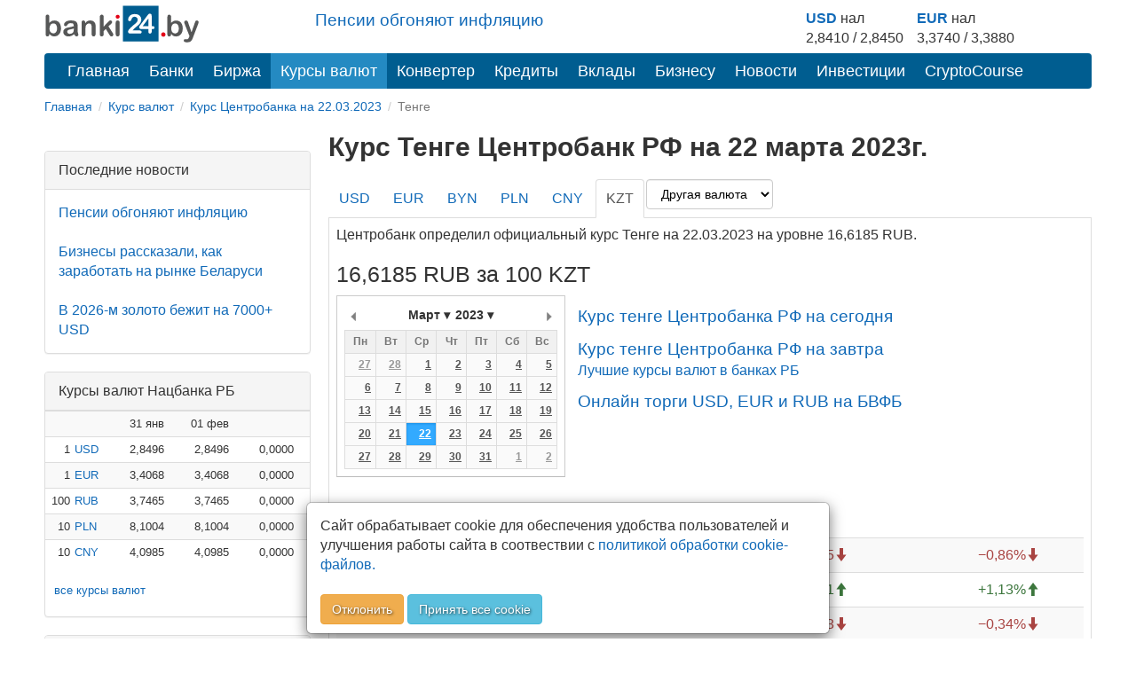

--- FILE ---
content_type: text/html; charset=utf-8
request_url: https://banki24.by/currencies/cbrf/kzt/2023-03-22
body_size: 8270
content:
<!DOCTYPE html>
<html lang="ru-BY">
<head>
	<meta charset="utf-8">
	<meta http-equiv="X-UA-Compatible" content="IE=edge">
	<meta name="viewport" content="width=device-width, initial-scale=1">
	<meta name="description" content="Официальный курс Тенге по Центробанку на 22.03.2023. Курс Тенге в России Центробанк. Архив курса Тенге ЦБРФ. График Тенге ЦБ РФ">
	<meta name="keywords" content="курс Тенге ЦБ на 22.03.2023, Тенге ЦБ РФ на дату, курс Тенге Центральный банк Российской Федерации, Тенге Центробанк, курс Тенге центро банк">
	<meta name="author" content="">
	<meta name="robots" content="index, follow">
	<meta name="referrer" content="origin">
	<title>Курс Тенге Центробанка РФ на 22.03.2023 | Курс Тенге ЦБ РФ на 22 марта 2023 | banki24.by</title>
	<meta property="relap:article" content="false"> 

	<link rel="canonical" href="https://banki24.by/currencies/cbrf/kzt/2023-03-22"/>

    
    <link rel="icon" href="/favicon.svg" type="image/svg+xml">
<link type="text/css" href="/static/css/styles151225.css" rel="stylesheet" />
    
    
    <script src="/static/js/pikaday.min.js"></script></head>
<body>
<div class="container">	
	<div class="adfox-100x200-birja ">
	</div>
	<div class="container pull-right  visible-md visible-lg">
    <div class="row">
        <div class="col-md-5 col-md-offset-3 pt-10px">
        <p class="lead mb-10px font-size-1-2">
                        <a href="/news/8094-pensii-obgonyayut-inflyaciyu">Пенсии обгоняют инфляцию</a>                   
        </p>
        </div>
        
        <div class="col-md-4 pull-right">
            <div class="courses-widget" style="padding-top: 10px;">
<!--<div class="panel-body">-->
<table class="table-sm" style="margin: auto;"> 
<tr>
    <td><b><a href="/minsk/kurs/usd?utm_source=banki24&amp;utm_medium=banner&amp;utm_campaign=logo-courses">USD</a></b> нал</td>
    <td> </td>
    <td><b><a href="/minsk/kurs/eur?utm_source=banki24&amp;utm_medium=banner&amp;utm_campaign=logo-courses">EUR</a></b> нал</td>
    <!--<td align="center">USD НБРБ</td>
    <td align="center">EUR НБРБ</td>-->
</tr>
<tr>
     
        <!--<td align="right" style="padding-right: 0px; padding-left: 0px;">1</td>
        <td><a href="/minsk/kurs/usd">USD</a></td>-->
        <td align="center">2,8410 / 2,8450</td>
        <td  style="padding-right: 15px;"> </td>
    
        <!--<td align="right" style="padding-right: 0px; padding-left: 0px;">1</td>
        <td><a href="/minsk/kurs/eur">EUR</a></td>-->
        <td align="center">3,3740 / 3,3880</td>
        <td  style="padding-right: 15px;"> </td>

</tr>
</table>
</div><!--</div>-->

        </div>
    </div>
</div>

    <a id="logo-block" href="/"><img id="logo" src="/static/images/banki24_logo.svg" width="175" height="45" alt="banki24.by" class="logo-b24" /></a>
    <nav class="navbar navbar-default navbar-b24" role="navigation">
        <div class="container-fluid">

            <div class="navbar-header">
                
                <button type="button" class="navbar-toggle collapsed" data-toggle="collapse" data-target="#menu" aria-expanded="false">
					<span class="sr-only">Toggle navigation</span>
					<span class="icon-bar"></span>
					<span class="icon-bar"></span>
					<span class="icon-bar"></span>
				</button>
			</div>

			<ul class="nav navbar-nav navbar-collapse navbar-b24 collapse"  id="menu">
				<li><a href="/">Главная</a></li>
                				<li><a href="/banks">Банки</a></li>
                								<li><a href="/exchange">Биржа</a></li>
				                				<li class="active"><a href="/currencies" class="current">Курсы валют</a></li>
				<li><a href="/converter">Конвертер</a></li>
                                				<li><a href="/kredity/potrebitelskie">Кредиты</a></li>
                                <li><a href="/vklady">Вклады</a></li>
                <li class="has-submenu">
                    <a href="#">Бизнесу</a>
                    <ul class="dropdown-menu">
                        <li><a class="submenu-main" href="/rko">Расчётно-кассовое обслуживание</a></li>
                        <li><a href="/rko/tarify">Тарифы на РКО</a></li>
                        <li><a href="/rko/dlya-ip">РКО для ИП</a></li>
                        <li><a class="submenu-main pt-10px" href="https://abfin.by/referal/?partner=banki24" target="_blank">Кредиты для юрлиц</a></li>
                        <li><a class="submenu-main pt-10px" href="/kurs/dlya-yurlic">Курсы валют для юрлиц и ИП</a></li>
                    </ul>
                </li>
                				<li><a href="/news">Новости</a></li>
                                <li class="has-submenu">
                    <a href="#">Инвестиции</a>
                    <ul class="dropdown-menu">
                        <li><a class="submenu-main pt-10px" href="/investicii/tokens/fainex">Токены</a></li>
                        <li><a class="submenu-main pt-10px" href="/investicii/tokens/emitenty">Эмитентам</a></li>
                    </ul>
                </li>
                <li><a href="/kurs/cryptocourse">CryptoCourse</a></li>
                <li></li>
			</ul>
		</div>
	</nav>
		
	<ol class="breadcrumb-sm" itemscope itemtype="https://schema.org/BreadcrumbList">
							<li itemprop="itemListElement" itemscope itemtype="https://schema.org/ListItem">
									<a href="/" itemprop="item"><span itemprop="name">Главная</span></a>					<meta itemprop="position" content="1">
							</li>
					<li itemprop="itemListElement" itemscope itemtype="https://schema.org/ListItem">
									<a href="/currencies" itemprop="item"><span itemprop="name">Курс валют</span></a>					<meta itemprop="position" content="2">
							</li>
					<li itemprop="itemListElement" itemscope itemtype="https://schema.org/ListItem">
									<a href="/currencies/cbrf/2023-03-22" itemprop="item"><span itemprop="name">Курс Центробанка на 22.03.2023</span></a>					<meta itemprop="position" content="3">
							</li>
					<li class="active">
									Тенге							</li>
			</ol>	

		<div class="after-bread mb-20px ">
	<div id="adfxhead" align="center" class="d-block mx-auto">
<div id="adfox_153483838593123020"></div></div></div>	<div class="row">
		<div class="banner300">
	<div class="adfox-240h400-left-top ">
	<div align="center" class="d-block mx-auto"><div id="adfox_152032889825566261" class="mb-20px hidden-xs hidden-sm"></div>
<div id="adfox_152032895581021756" class="mb-20px"></div></div></div><div class="panel panel-default poslednie-novosti visible-md visible-lg">
	<div class="panel-heading">Последние новости</div>
	<div class="panel-body">
		 <a href="/news/8094-pensii-obgonyayut-inflyaciyu">Пенсии обгоняют инфляцию</a><br /><br /> <a href="/news/8092-biznesy-rasskazali-kak-zarabotat">Бизнесы рассказали, как заработать на рынке Беларуси</a><br /><br /> <a href="/news/8091-v-2026-m-zoloto">В 2026-м золото бежит на 7000+ USD</a>	</div>
</div><div class="AdFox-240h400-LEFT-Bottom visible-md visible-lg">
	<div id="adfox_152006435778491739" class="mx-auto mb-20px text-center lazy-block" data-type="adsbyadfox"></div></div><div class="panel panel-default courses-widget visible-md visible-lg">
	<div class="panel-heading">Курсы валют Нацбанка РБ</div>
	<div class="panel-body">
		
<table class="table table-condensed table-striped table-hover" width="100%">           
<tr><td></td><td></td><td align="right">31 янв</td><td align="right">01 фев</td><td></td></tr>
    <tr>
        <td align="right" class="pr-0 pl-0">1</td>
        <td class="pr-0"><a href="/currencies/nbrb/usd">USD</a></td>
        <td align="right">2,8496</td>
        <td align="right">2,8496</td>
        <td align="right">
                <span class="glyphicon glyphicon-tr">0,0000</span>
                </td>
    </tr>
    <tr>
        <td align="right" class="pr-0 pl-0">1</td>
        <td class="pr-0"><a href="/currencies/nbrb/eur">EUR</a></td>
        <td align="right">3,4068</td>
        <td align="right">3,4068</td>
        <td align="right">
                <span class="glyphicon glyphicon-tr">0,0000</span>
                </td>
    </tr>
    <tr>
        <td align="right" class="pr-0 pl-0">100</td>
        <td class="pr-0"><a href="/currencies/nbrb/rub">RUB</a></td>
        <td align="right">3,7465</td>
        <td align="right">3,7465</td>
        <td align="right">
                <span class="glyphicon glyphicon-tr">0,0000</span>
                </td>
    </tr>
    <tr>
        <td align="right" class="pr-0 pl-0">10</td>
        <td class="pr-0"><a href="/currencies/nbrb/pln">PLN</a></td>
        <td align="right">8,1004</td>
        <td align="right">8,1004</td>
        <td align="right">
                <span class="glyphicon glyphicon-tr">0,0000</span>
                </td>
    </tr>
    <tr>
        <td align="right" class="pr-0 pl-0">10</td>
        <td class="pr-0"><a href="/currencies/nbrb/cny">CNY</a></td>
        <td align="right">4,0985</td>
        <td align="right">4,0985</td>
        <td align="right">
                <span class="glyphicon glyphicon-tr">0,0000</span>
                </td>
    </tr>
</table>
<p class="ml-10px"><a href="/currencies" class="current">все курсы валют</a></p>	</div>
</div><div class="panel panel-default courses-widget visible-md visible-lg">
	<div class="panel-heading">Курсы валют ЦБ РФ</div>
	<div class="panel-body">
		
<table class="table table-condensed table-striped table-hover" width="100%">           
<tr><td></td><td align="right">31 янв</td><td align="right">01 фев</td><td></td></tr>
    <tr>
        <td class="pr-0"><a href="/currencies/cbrf/usd">USD</a></td>
        <td align="right">75,7327</td>
        <td align="right">75,7327</td>
        <td align="right">
                <span class="text-success glyphicon glyphicon-arrow-up">&plus;0,0000</span>
                </td>
    </tr>
    <tr>
        <td class="pr-0"><a href="/currencies/cbrf/eur">EUR</a></td>
        <td align="right">90,4680</td>
        <td align="right">90,4680</td>
        <td align="right">
                <span class="text-success glyphicon glyphicon-arrow-up">&plus;0,0000</span>
                </td>
    </tr>
    <tr>
        <td class="pr-0"><a href="/currencies/cbrf/byn">BYN</a></td>
        <td align="right">26,7314</td>
        <td align="right">26,7314</td>
        <td align="right">
                <span class="text-success glyphicon glyphicon-arrow-up">&plus;0,0000</span>
                </td>
    </tr>
    <tr>
        <td class="pr-0"><a href="/currencies/cbrf/pln">PLN</a></td>
        <td align="right">21,4061</td>
        <td align="right">21,4061</td>
        <td align="right">
                <span class="text-success glyphicon glyphicon-arrow-up">&plus;0,0000</span>
                </td>
    </tr>
    <tr>
        <td class="pr-0"><a href="/currencies/cbrf/cny">CNY</a></td>
        <td align="right">10,8689</td>
        <td align="right">10,8689</td>
        <td align="right">
                <span class="text-success glyphicon glyphicon-arrow-up">&plus;0,0000</span>
                </td>
    </tr>
</table>
<p class="ml-10px"><a href="/currencies" class="current">все курсы валют</a></p>	</div>
</div></div>
<div class="content_right">

	<h1>Курс Тенге Центробанк РФ на 22 марта 2023г.</h1>


	<ul class="nav nav-tabs" role="tablist">
					<li>
								<a href="/currencies/cbrf/usd/2023-03-22">USD</a>							</li>
					<li>
								<a href="/currencies/cbrf/eur/2023-03-22">EUR</a>							</li>
					<li>
								<a href="/currencies/cbrf/byn/2023-03-22">BYN</a>							</li>
					<li>
								<a href="/currencies/cbrf/pln/2023-03-22">PLN</a>							</li>
					<li>
								<a href="/currencies/cbrf/cny/2023-03-22">CNY</a>							</li>
							<li class="active"><a href="/currencies/cbrf/kzt/2023-03-22">KZT</a></li>
				<li><select name="currency" class="form-control" onchange="this.options[this.selectedIndex].value &amp;&amp; (window.location = &#039;/currencies/cbrf/&#039; + this.options[this.selectedIndex].value.toLowerCase() + &#039;/2023-03-22&#039;);">
<option value="">Другая валюта</option>
<option value="AED">AED</option>
<option value="AMD">AMD</option>
<option value="AUD">AUD</option>
<option value="AZN">AZN</option>
<option value="BGN">BGN</option>
<option value="BRL">BRL</option>
<option value="CAD">CAD</option>
<option value="CHF">CHF</option>
<option value="CZK">CZK</option>
<option value="DKK">DKK</option>
<option value="EGP">EGP</option>
<option value="GBP">GBP</option>
<option value="GEL">GEL</option>
<option value="HKD">HKD</option>
<option value="HUF">HUF</option>
<option value="IDR">IDR</option>
<option value="INR">INR</option>
<option value="JPY">JPY</option>
<option value="KGS">KGS</option>
<option value="KRW">KRW</option>
<option value="KZT">KZT</option>
<option value="MDL">MDL</option>
<option value="NOK">NOK</option>
<option value="NZD">NZD</option>
<option value="QAR">QAR</option>
<option value="RON">RON</option>
<option value="RSD">RSD</option>
<option value="SEK">SEK</option>
<option value="SGD">SGD</option>
<option value="THB">THB</option>
<option value="TJS">TJS</option>
<option value="TMT">TMT</option>
<option value="TRY">TRY</option>
<option value="UAH">UAH</option>
<option value="UZS">UZS</option>
<option value="VND">VND</option>
<option value="XDR">XDR</option>
<option value="ZAR">ZAR</option>
</select></li>
	</ul>


	<!-- Tab panes -->
	<div class="tab-content">

		<p>Центробанк определил официальный курс Тенге на 22.03.2023 на уровне 16,6185 RUB.</p><!--<div align="center" class="d-block mx-auto lazy-block mb-20px" data-type="adsbyadfox" id="adfox_exchange_mob">&nbsp;</div>-->				
		<h2>16,6185 RUB за 100 KZT</h2>

		<div class="datepick">
			<span id="datepicker" data-date="2023-03-22" data-maxdate="2026-02-01" data-bank="cbrf" data-curr="kzt"></span>
			<div id="pikaday" class="pikaday-cont"></div>
			<script src="/static/js/datepick_cb.js"></script>
			<div class="d-iln-top ml-10px">
				<a href="/currencies/cbrf/kzt" class="font-size-1-2 pt-10px d-block">Курс тенге Центробанка РФ на сегодня</a>				<a href="/currencies/cbrf/kzt/tomorrow" class="font-size-1-2 pt-10px d-block">Курс тенге Центробанка РФ на завтра</a>															<a href="/kurs">Лучшие курсы валют в банках РБ</a>																								<a href="/exchange/currencymarket" class="font-size-1-2 pt-10px d-block">Онлайн торги USD, EUR и RUB на БВФБ</a>													
			</div>
		</div>	

		<h3>Изменение курса</h3>
		<div class="full-width">
		<table class="table table-striped table-hover">
							<tr>
					<td>За день</td>
					<td align="right"><span class="text-danger">&minus;0,1445<span class="glyphicon glyphicon-arrow-down"></span></span></td>
					<td align="right"><span class="text-danger">&minus;0,86%<span class="glyphicon glyphicon-arrow-down"></span></span></td>
					<td class="visible-md visible-lg"></td>
				</tr>
							<tr>
					<td>С начала недели</td>
					<td align="right"><span class="text-success">&plus;0,1851<span class="glyphicon glyphicon-arrow-up"></span></span></td>
					<td align="right"><span class="text-success">&plus;1,13%<span class="glyphicon glyphicon-arrow-up"></span></span></td>
					<td class="visible-md visible-lg"></td>
				</tr>
							<tr>
					<td>С начала месяца</td>
					<td align="right"><span class="text-danger">&minus;0,0563<span class="glyphicon glyphicon-arrow-down"></span></span></td>
					<td align="right"><span class="text-danger">&minus;0,34%<span class="glyphicon glyphicon-arrow-down"></span></span></td>
					<td class="visible-md visible-lg"></td>
				</tr>
							<tr>
					<td>За 30 дней</td>
					<td align="right"><span class="text-danger">&minus;0,2157<span class="glyphicon glyphicon-arrow-down"></span></span></td>
					<td align="right"><span class="text-danger">&minus;1,28%<span class="glyphicon glyphicon-arrow-down"></span></span></td>
					<td class="visible-md visible-lg"></td>
				</tr>
							<tr>
					<td>С начала года</td>
					<td align="right"><span class="text-success">&plus;1,3602<span class="glyphicon glyphicon-arrow-up"></span></span></td>
					<td align="right"><span class="text-success">&plus;8,91%<span class="glyphicon glyphicon-arrow-up"></span></span></td>
					<td class="visible-md visible-lg"></td>
				</tr>
					</table>
		</div>
		<h3 class="text-center mb-20px pt-10px">График курса тенге Центробанка РФ</h3>
		<div class="btn-group-sm ml-10px">
			<button type="button" class="btn hist btn-default" data-bank="cbrf" data-curr="kzt" data-month="2000-01-01">Вся история</button>
		</div>
		<div id="container_hist" class="full-width chart-settings lazy-block" data-bank_curr="RUB за 100 KZT" data-date="1679443200000" data-rate="16,6185" data-max_rate="37.7368"><div class="d-flex-center font-size-3 chart-settings"><span class="glyphicon glyphicon-refresh glyphicon-rotate"></span></div></div>

		<h3>Последние значения</h3>
		<div class="full-width">
		<table class="table table-striped table-hover">
							<tr>
					<td>
						<a href="/currencies/cbrf/kzt/2023-03-27">2023-03-27</a>						пн					</td>
					<td align="right"><a href="/currencies/cbrf/kzt/2023-03-27">16,5343</a></td>
					<td align="right"><span class="">0,0000<span class="glyphicon glyphicon-tr"></span></span></td>
					<td align="right"><span class="">0,00%<span class="glyphicon glyphicon-tr"></span></span></td>
					<td class="visible-md visible-lg"></td>
				</tr>
							<tr>
					<td>
						<a href="/currencies/cbrf/kzt/2023-03-26">2023-03-26</a>						<span class="text-danger">вс</span>					</td>
					<td align="right"><a href="/currencies/cbrf/kzt/2023-03-26">16,5343</a></td>
					<td align="right"><span class="">0,0000<span class="glyphicon glyphicon-tr"></span></span></td>
					<td align="right"><span class="">0,00%<span class="glyphicon glyphicon-tr"></span></span></td>
					<td class="visible-md visible-lg"></td>
				</tr>
							<tr>
					<td>
						<a href="/currencies/cbrf/kzt/2023-03-25">2023-03-25</a>						<span class="text-danger">сб</span>					</td>
					<td align="right"><a href="/currencies/cbrf/kzt/2023-03-25">16,5343</a></td>
					<td align="right"><span class="text-success">&plus;0,0305<span class="glyphicon glyphicon-arrow-up"></span></span></td>
					<td align="right"><span class="text-success">&plus;0,18%<span class="glyphicon glyphicon-arrow-up"></span></span></td>
					<td class="visible-md visible-lg"></td>
				</tr>
							<tr>
					<td>
						<a href="/currencies/cbrf/kzt/2023-03-24">2023-03-24</a>						пт					</td>
					<td align="right"><a href="/currencies/cbrf/kzt/2023-03-24">16,5038</a></td>
					<td align="right"><span class="text-danger">&minus;0,1404<span class="glyphicon glyphicon-arrow-down"></span></span></td>
					<td align="right"><span class="text-danger">&minus;0,84%<span class="glyphicon glyphicon-arrow-down"></span></span></td>
					<td class="visible-md visible-lg"></td>
				</tr>
							<tr>
					<td>
						<a href="/currencies/cbrf/kzt/2023-03-23">2023-03-23</a>						чт					</td>
					<td align="right"><a href="/currencies/cbrf/kzt/2023-03-23">16,6442</a></td>
					<td align="right"><span class="text-success">&plus;0,0257<span class="glyphicon glyphicon-arrow-up"></span></span></td>
					<td align="right"><span class="text-success">&plus;0,15%<span class="glyphicon glyphicon-arrow-up"></span></span></td>
					<td class="visible-md visible-lg"></td>
				</tr>
							<tr class="success">
					<td>
						<a href="/currencies/cbrf/kzt/2023-03-22">2023-03-22</a>						ср					</td>
					<td align="right"><a href="/currencies/cbrf/kzt/2023-03-22">16,6185</a></td>
					<td align="right"><span class="text-danger">&minus;0,1445<span class="glyphicon glyphicon-arrow-down"></span></span></td>
					<td align="right"><span class="text-danger">&minus;0,86%<span class="glyphicon glyphicon-arrow-down"></span></span></td>
					<td class="visible-md visible-lg"></td>
				</tr>
							<tr>
					<td>
						<a href="/currencies/cbrf/kzt/2023-03-21">2023-03-21</a>						вт					</td>
					<td align="right"><a href="/currencies/cbrf/kzt/2023-03-21">16,7630</a></td>
					<td align="right"><span class="text-success">&plus;0,3296<span class="glyphicon glyphicon-arrow-up"></span></span></td>
					<td align="right"><span class="text-success">&plus;2,01%<span class="glyphicon glyphicon-arrow-up"></span></span></td>
					<td class="visible-md visible-lg"></td>
				</tr>
							<tr>
					<td>
						<a href="/currencies/cbrf/kzt/2023-03-20">2023-03-20</a>						пн					</td>
					<td align="right"><a href="/currencies/cbrf/kzt/2023-03-20">16,4334</a></td>
					<td align="right"><span class="">0,0000<span class="glyphicon glyphicon-tr"></span></span></td>
					<td align="right"><span class="">0,00%<span class="glyphicon glyphicon-tr"></span></span></td>
					<td class="visible-md visible-lg"></td>
				</tr>
							<tr>
					<td>
						<a href="/currencies/cbrf/kzt/2023-03-19">2023-03-19</a>						<span class="text-danger">вс</span>					</td>
					<td align="right"><a href="/currencies/cbrf/kzt/2023-03-19">16,4334</a></td>
					<td align="right"><span class="">0,0000<span class="glyphicon glyphicon-tr"></span></span></td>
					<td align="right"><span class="">0,00%<span class="glyphicon glyphicon-tr"></span></span></td>
					<td class="visible-md visible-lg"></td>
				</tr>
							<tr>
					<td>
						<a href="/currencies/cbrf/kzt/2023-03-18">2023-03-18</a>						<span class="text-danger">сб</span>					</td>
					<td align="right"><a href="/currencies/cbrf/kzt/2023-03-18">16,4334</a></td>
					<td align="right"><span class="text-danger">&minus;0,0062<span class="glyphicon glyphicon-arrow-down"></span></span></td>
					<td align="right"><span class="text-danger">&minus;0,04%<span class="glyphicon glyphicon-arrow-down"></span></span></td>
					<td class="visible-md visible-lg"></td>
				</tr>
					</table>
		</div>

				<h3>Курс тенге в других Центробанках</h3>
		<div class="full-width">
		<table class="table table-striped table-hover">
							<tr>
					<td>Нацбанк РБ</td>
					<td align="right">1000 KZT</td>
					<td align="right"><a href="/currencies/nbrb/kzt/2023-03-22">6,1590 BYN</a></td>
					<td class="visible-md visible-lg"></td>
				</tr>
					</table>
		</div>
		

        <div class="knopka-podelitsya mb-20px mt-20px pt-20px ">
	<script> var load_share=1;</script>
<div class="ya-share2" data-services="vkontakte,whatsapp,telegram,odnoklassniki,facebook,twitter,viber,skype"></div></div><div class="mAFTER-Top ">
	</div>
        <p><div id="adfox_inpage_156820952757347713" class="center-block" style="max-width: 510px;"></div></p><h2>Курс Тенге ЦБ России на дату 22.03.2023г.</h2><p>На странице представлен официальный курс Тенге, который установил Центральный банк Российской Федерации на 22 марта 2023г. С помощью архива курса Тенге в России вы всегда сможете получить информацию о курсах на любую дату. Так же на этой странице вы можете увидеть график курса Тенге к российскому рублю. На графике наглядно представлено изменение курса Тенге Центробанка во времени.</p>
        <div class="AFTER-Bottom ">
	<div id="adfox_152006463379091219" class="mx-auto text-center lazy-block" data-type="adsbyadfox"></div></div><div class="mAFTER-Bottom mb-20px ">
	<div id="adfox_152006526787438205" class="mx-auto text-center lazy-block" data-type="adsbyadfox"></div></div>	</div>

</div>

<script>
	var data_hist = [[1675555200000,15.3037],[1675641600000,15.3037],[1675728000000,15.3915],[1675814400000,15.4888],[1675900800000,15.6629],[1675987200000,15.998],[1676073600000,16.0906],[1676160000000,16.0906],[1676246400000,16.0906],[1676332800000,16.3337],[1676419200000,16.3262],[1676505600000,16.4478],[1676592000000,16.7148],[1676678400000,16.8342],[1676764800000,16.8342],[1676851200000,16.8342],[1676937600000,16.6678],[1677024000000,16.7217],[1677110400000,16.764],[1677196800000,16.764],[1677283200000,16.764],[1677369600000,16.764],[1677456000000,16.764],[1677542400000,16.8477],[1677628800000,16.6748],[1677715200000,16.8793],[1677801600000,17.0711],[1677888000000,17.3195],[1677974400000,17.3195],[1678060800000,17.3195],[1678147200000,17.5078],[1678233600000,17.4336],[1678320000000,17.4336],[1678406400000,17.3069],[1678492800000,17.2154],[1678579200000,17.2154],[1678665600000,17.2154],[1678752000000,16.9202],[1678838400000,16.4658],[1678924800000,16.5304],[1679011200000,16.4396],[1679097600000,16.4334],[1679184000000,16.4334],[1679270400000,16.4334],[1679356800000,16.763],[1679443200000,16.6185],[1679529600000,16.6442],[1679616000000,16.5038],[1679702400000,16.5343],[1679788800000,16.5343],[1679875200000,16.5343],[1679961600000,16.7435],[1680048000000,16.6919],[1680134400000,16.9183],[1680220800000,17.1918],[1680307200000,17.2577],[1680393600000,17.2577],[1680480000000,17.2577],[1680566400000,17.2569],[1680652800000,17.6023],[1680739200000,17.6898],[1680825600000,18.0558],[1680912000000,18.421],[1680998400000,18.421],[1681084800000,18.421],[1681171200000,18.369],[1681257600000,18.4969],[1681344000000,18.2909],[1681430400000,18.0312],[1681516800000,18.1177],[1681603200000,18.1177],[1681689600000,18.1177],[1681776000000,18.1295],[1681862400000,18.1983],[1681948800000,18.1053],[1682035200000,17.9354],[1682121600000,17.8843],[1682208000000,17.8843],[1682294400000,17.8843],[1682380800000,17.7579],[1682467200000,17.8704],[1682553600000,17.9385],[1682640000000,17.9676],[1682726400000,17.6474],[1682812800000,17.6474],[1682899200000,17.6474],[1682985600000,17.6474],[1683072000000,17.6362],[1683158400000,17.6572],[1683244800000,17.7651],[1683331200000,17.2518]];
</script>	</div>

    <nav class="navbar-default visible-xs-block" role="navigation">
        <div class="container-fluid">
            <ul class="nav navbar-nav">
                <li><a href="/">Главная</a></li>
                                    <li><a href="/banks">Банки</a></li>
                                                    <li><a href="/exchange">Биржа</a></li>
                                                    <li class="active"><a href="/currencies" class="current">Курсы валют</a></li>
                                                    <li><a href="/news">Новости</a></li>
                                                    <li><a href="/wiki">Wiki</a></li>
                            </ul>
        </div>
    </nav>
    <footer class="footer">
	<div class="Footer container ">
	<p class="text-muted pt-10px"><a href="/news/1637-contacts">Контакты</a>&emsp;&emsp;<a href="/news/2305-pravila-perepechatki">Правила перепечатки</a>&emsp;&emsp;<a href="/wiki/privacy">Политика конфиденциальности</a></br>
<small class="pull-right muted">УНП 192853731</small></p>
<p class="text-muted"><span class="label label-warning">18+</span> Информация на сайте не является офертой и носит справочно-информационный характер.</p></div><div class="AdFox-Fullscreen-mobile-FOOTER ">
	<div id="adfox_151393413075882937"></div></div>    </footer>

	<div class="cookies_consent mx-auto">
	    <div class="modal-content mx-auto">
	      <div class="pr-15px pl-15px mt-15px mb-10px">
	            Сайт обрабатывает cookie для обеспечения удобства пользователей и улучшения работы сайта в соотвествии с <a class="cookies_consent__read" href="/wiki/polozhenie-o-politike-obrabotki-kuki" target="_blank">политикой обработки cookie-файлов.</a><br><br><button class="cookies_consent__apply btn btn-warning text-shadow" type="button">Отклонить</button>
	             <button class="cookies_consent__apply btn btn-info text-shadow" type="button">Принять все cookie</button>
	      </div>
	    </div>
	</div>
</div>

<!--<div id='adfox_bottom_line'></div>
<div id='adfox_bottom_line_desk'></div>-->
<script>document.querySelector(".navbar-toggle").addEventListener('click', function() { document.querySelector('#menu').classList.toggle('collapse'); });
</script>
<!--<script async src="https://yandex.ru/ads/system/header-bidding.js"></script>
<script async src="/static/js/bidding20230808.js"></script>-->
<script>window.yaContextCb = window.yaContextCb || []</script>
<script src="https://yandex.ru/ads/system/context.js" async></script>
<script>
if (document.getElementById('yandex_rtb_C-A-1641831-22') !== null) {
window.yaContextCb.push(()=>{
  Ya.Context.AdvManager.renderWidget({
    renderTo: 'yandex_rtb_C-A-1641831-22',
    blockId: 'C-A-1641831-22'
  })
})
}</script>
<script async src="/static/js/ads260325.js"></script>
<script defer src="/static/js/defer100621.js"></script>
<script>
	if ( !document.cookie.split(";").some((item) => item.trim().startsWith("personal_data=")) ) {
		const container = document.querySelector('.cookies_consent');
		if (container) {	
			for (var request_buttons = container.querySelectorAll('.cookies_consent__apply'), i = 0; i < request_buttons.length; i++)
			request_buttons[i].addEventListener('click', () => {
				container.classList.remove('cookies_consent--active');
				document.cookie = 'personal_data=true; path=/;  max-age=4000000';
			});
			container.classList.add('cookies_consent--active');
		};	
	}
</script>
<script> var _load_calendar=1;
var load_chart=1;</script><!--<div id="adfox_branding"></div>-->
<!-- Yandex.Metrika counter -->
<script type="text/javascript">
    (function (d, w, c) {
        (w[c] = w[c] || []).push(function() {
            try {
                w.yaCounter32169779 = new Ya.Metrika({
                    id:32169779,
                    clickmap:true,
                    trackLinks:true,
                    accurateTrackBounce:true,
                    webvisor:true,
                    trackHash:true,
                    ut:"noindex"
                });
            } catch(e) { }
        });

        var n = d.getElementsByTagName("script")[0],
            s = d.createElement("script"),
            f = function () { n.parentNode.insertBefore(s, n); };
        s.type = "text/javascript";
        s.async = true;
        s.src = "https://mc.yandex.ru/metrika/watch.js";

        if (w.opera == "[object Opera]") {
            d.addEventListener("DOMContentLoaded", f, false);
        } else { f(); }
    })(document, window, "yandex_metrika_callbacks");
</script>
<noscript><div><img src="https://mc.yandex.ru/watch/32169779?ut=noindex" style="position:absolute; left:-9999px;" alt="" /></div></noscript>
<!-- END.Yandex.Metrika counter -->

<!-- Google.Analytics -->
<script>
  (function(i,s,o,g,r,a,m){i['GoogleAnalyticsObject']=r;i[r]=i[r]||function(){
  (i[r].q=i[r].q||[]).push(arguments)},i[r].l=1*new Date();a=s.createElement(o),
  m=s.getElementsByTagName(o)[0];a.async=1;a.src=g;m.parentNode.insertBefore(a,m)
  })(window,document,'script','//www.google-analytics.com/analytics.js','ga');

  ga('create', 'UA-66830841-1', 'auto');
  ga('send', 'pageview');

</script>

<!-- Google tag (gtag.js) -->
<script async src="https://www.googletagmanager.com/gtag/js?id=G-T2M0W1L10W"></script>
<script>
  window.dataLayer = window.dataLayer || [];
  function gtag(){dataLayer.push(arguments);}
  gtag('js', new Date());
  gtag('config', 'G-T2M0W1L10W');
</script>
<!-- END.Google.Analytics -->

<!--LiveInternet counter--><script type="text/javascript"><!--
new Image().src = "//counter.yadro.ru/hit?r"+
escape(document.referrer)+((typeof(screen)=="undefined")?"":
";s"+screen.width+"*"+screen.height+"*"+(screen.colorDepth?
screen.colorDepth:screen.pixelDepth))+";u"+escape(document.URL)+
";h"+escape(document.title.substring(0,80))+
";"+Math.random();//--></script>
<!--/LiveInternet--></body>
</html>

--- FILE ---
content_type: application/javascript
request_url: https://banki24.by/static/js/datepick_cb.js
body_size: 654
content:
if(document.getElementById('pikaday') !== null) {
	var today = new Date();
	var pick_field = document.getElementById('datepicker');
	var sel_date = new Date(new Date(pick_field.dataset.date).setHours(0,0,0,0));
	var picker = new Pikaday({
		container: document.getElementById('pikaday'),
		field: pick_field,
		firstDay: 1,
		bound: false,
		minDate: new Date(2000,0,1),
		maxDate: new Date(pick_field.dataset.maxdate), //today, new Date(), max_sel_date
		yearRange: [2000, today.getFullYear()],
		defaultDate: sel_date,
		setDefaultDate:true,
		format: 'YYYY-MM-DD',
		toString: function(date, format) {
			var day = date.getDate();
			if (day < 10) day = '0' + day;
			var month = date.getMonth() + 1;
			if (month < 10) month = '0' + month;
			var year = date.getFullYear();
			return year+'-'+month+'-'+day;
		},
		onSelect: function(date) {
			location = '/currencies/' + pick_field.dataset.bank + '/' + pick_field.dataset.curr + '/' + this.toString(date, format = 'YYYY-MM-DD');
		},
		i18n: {
			previousMonth : '',
			nextMonth     : '',
			months        : ['Январь', 'Февраль', 'Март', 'Апрель', 'Май', 'Июнь', 'Июль', 'Август', 'Сентябрь', 'Октябрь', 'Ноябрь', 'Декабрь'],
			weekdays      : ['Воскресенье', 'Понедельник', 'Вторник', 'Среда', 'Четверг', 'Пятница', 'Суббота'],
			weekdaysShort : ['Вс','Пн','Вт','Ср','Чт','Пт','Сб']
		},
		showDaysInNextAndPreviousMonths: true,
		enableSelectionDaysInNextAndPreviousMonths: true
	});
}